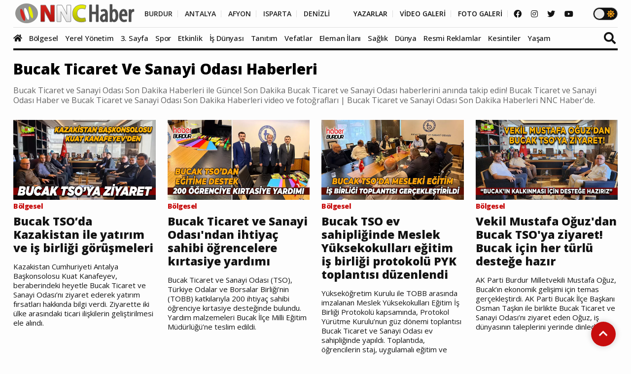

--- FILE ---
content_type: text/html; charset=UTF-8
request_url: https://www.nnchaber.com/haber/bucak-ticaret-ve-sanayi-odasi
body_size: 11819
content:
<!DOCTYPE html>
<html lang="tr" >
<head>
    <meta charset="UTF-8">
    <title>Bucak Ticaret ve Sanayi Odası Haber ve Bucak Ticaret ve Sanayi Odası son dakika güncel haberleri ile Bucak Ticaret ve Sanayi Odası Son Dakika video ve fotoğraf NNC Haberde | Bucak Ticaret ve Sanayi Odası Haberleri</title>
    <meta name="description" content="Bucak Ticaret ve Sanayi Odası Son Dakika Haberleri ile Güncel Son Dakika Bucak Ticaret ve Sanayi Odası haberlerini anında takip edin! Bucak Ticaret ve Sanayi Odası Haber ve Bucak Ticaret ve Sanayi Odası Son Dakika Haberleri video ve fotoğrafları | Bucak Ticaret ve Sanayi Odası Son Dakika Haberleri NNC Haber'de."/>
    <meta name="keywords" content="Bucak Ticaret ve Sanayi Odası Son Dakika Haberleri ile Güncel Son Dakika Bucak Ticaret ve Sanayi Odası haberlerini anında takip edin! Bucak Ticaret ve Sanayi Odası Haber ve Bucak Ticaret ve Sanayi Odası Son Dakika Haberleri video ve fotoğrafları | Bucak Ticaret ve Sanayi Odası Son Dakika Haberleri NNC Haber'de."/>
    <link rel="canonical" href="https://www.nnchaber.com/haber/bucak-ticaret-ve-sanayi-odasi"/>
    <meta property="og:title" content="Bucak Ticaret ve Sanayi Odası Haber ve Bucak Ticaret ve Sanayi Odası son dakika güncel haberleri ile Bucak Ticaret ve Sanayi Odası Son Dakika video ve fotoğraf NNC Haberde | Bucak Ticaret ve Sanayi Odası Haberleri" />
    <meta property="og:description" content="Bucak Ticaret ve Sanayi Odası Son Dakika Haberleri ile Güncel Son Dakika Bucak Ticaret ve Sanayi Odası haberlerini anında takip edin! Bucak Ticaret ve Sanayi Odası Haber ve Bucak Ticaret ve Sanayi Odası Son Dakika Haberleri video ve fotoğrafları | Bucak Ticaret ve Sanayi Odası Son Dakika Haberleri NNC Haber'de."/>
    <meta property="og:url" content="https://www.nnchaber.com/haber/bucak-ticaret-ve-sanayi-odasi"/>
    <meta property="og:image" content="https://www.nnchaber.com/assets/img/logo.png"/>
    <meta property="og:site_name" content="NNCHaber.com"/>
    <meta property="og:locale" content="tr_TR" />
        <meta http-equiv="X-UA-Compatible" content="IE=edge">
    <meta name="viewport" content="width=device-width, initial-scale=1, maximum-scale=10, shrink-to-fit=no">
    <meta http-equiv="x-dns-prefetch-control" content="on">
    <link rel="dns-prefetch" href="//cdn.habernnc.com/">
    <link rel="dns-prefetch" href="//cdn.onesignal.com/">
    <link rel="dns-prefetch" href="//www.googletagmanager.com/">
    <link rel="dns-prefetch" href="//www.googletagservices.com/">
        <link rel="dns-prefetch" href="//fonts.googleapis.com/">
        <link rel="dns-prefetch" href="//google-analytics.com/">
    <link rel="dns-prefetch" href="//www.google-analytics.com/">
    <link rel="dns-prefetch" href="//ssl.google-analytics.com/">
        <meta name="google-site-verification" content="n5w6-Rtvuxt2vZN7fQ7Be92poECD82kwvQFv75ngFJY"/>    <meta name="yandex-verification" content="e51fd77cf7ab7494" />    <link rel="icon" href="/assets/img/favicon.png" type="image/x-icon">
    <link rel="shortcut icon" type="image/x-icon" href="/assets/img/favicon.png">
    <link rel="stylesheet" href="/assets/css/bootstrap.min.css">
    <link rel="stylesheet" href="/assets/css/owl.carousel.min.css">
    <link rel="stylesheet" href="/assets/css/slicknav.css">
    <link rel="stylesheet" href="/assets/css/animate.min.css">
    <link rel="stylesheet" href="/assets/css/magnific-popup.css">
    <link rel="stylesheet" href="/assets/css/fontawesome-all.min.css">
    <link rel="stylesheet" href="/assets/css/slick.css">
    <link rel="stylesheet" href="/assets/css/nice-select.css">
    <link rel="stylesheet" href="/assets/js/swipebox/css/swipebox.min.css">
    <link rel="preconnect" href="https://fonts.googleapis.com">
    <link rel="preconnect" href="https://fonts.gstatic.com" crossorigin>
    <link rel="stylesheet" href="https://fonts.googleapis.com/css2?family=Open+Sans:ital,wght@0,300;0,400;0,500;0,600;0,800;1,300;1,400;1,500;1,600;1,700;1,800&display=swap" />
    <link rel="stylesheet" href="https://fonts.googleapis.com/css2?family=Roboto+Condensed:wght@400;700&family=Roboto:ital,wght@0,100;0,300;0,400;0,500;0,700;0,900;1,400&display=swap" />
    <link rel="stylesheet" href="/assets/css/style.min.css?ver=1759489216" id="style">
        <link rel="preload" href="/assets/fonts/fa-brands-400.woff2" as="font" type="font/woff2" crossorigin>
    <link rel="preload" href="/assets/fonts/fa-solid-900.woff2" as="font" type="font/woff2" crossorigin>
    <link rel="preload" as="script" href="/assets/js/jquery-3.5.0.min.js">
        <link rel="preload" as="script" href="/assets/js/jquery.slicknav.min.js">
    <link rel="preload" as="script" href="/assets/js/carousel/owl.carousel.min.js">
        <script src="/assets/js/jquery-3.5.0.min.js"></script>
    <script src="/assets/js/jquery.cookie.js"></script>
    <script src="/assets/js/vendor/modernizr-3.5.0.min.js"></script>
    <script src="/assets/js/carousel/owl.carousel.min.js"></script>
        <script src="/assets/js/jquery.slicknav.min.js"></script>
    
        <!-- HTML5 shim and Respond.js for IE8 support of HTML5 elements and media queries -->
    <!--[if lt IE 9]>
    <script src="https://oss.maxcdn.com/html5shiv/3.7.2/html5shiv.min.js"></script>
    <script src="https://oss.maxcdn.com/respond/1.4.2/respond.min.js"></script>
    <![endif]-->
    <script src="https://cdn.onesignal.com/sdks/OneSignalSDK.js" async=""></script>
    <script>
      window.OneSignal = window.OneSignal || [];
      OneSignal.push(function() {
        OneSignal.init({
          appId: "9cc141f3-96f8-4c12-b0d2-86d1cf250464",
        });
      });
    </script>
        <!-- Google tag (gtag.js) -->
<script async src="https://www.googletagmanager.com/gtag/js?id=G-C01GBYWNLN"></script>
<script>
  window.dataLayer = window.dataLayer || [];
  function gtag(){dataLayer.push(arguments);}
  gtag('js', new Date());

  gtag('config', 'G-C01GBYWNLN');
</script>

<!-- Clarity tracking code for https://www.nnchaber.com/ --><script>    (function(c,l,a,r,i,t,y){        c[a]=c[a]||function(){(c[a].q=c[a].q||[]).push(arguments)};        t=l.createElement(r);t.async=1;t.src="https://www.clarity.ms/tag/"+i+"?ref=bwt";        y=l.getElementsByTagName(r)[0];y.parentNode.insertBefore(t,y);    })(window, document, "clarity", "script", "pxkhrgqa3v");</script>

<!-- Yandex.Metrika counter -->
<script type="text/javascript" >
   (function(m,e,t,r,i,k,a){m[i]=m[i]||function(){(m[i].a=m[i].a||[]).push(arguments)};
   m[i].l=1*new Date();
   for (var j = 0; j < document.scripts.length; j++) {if (document.scripts[j].src === r) { return; }}
   k=e.createElement(t),a=e.getElementsByTagName(t)[0],k.async=1,k.src=r,a.parentNode.insertBefore(k,a)})
   (window, document, "script", "https://mc.yandex.ru/metrika/tag.js", "ym");

   ym(99612390, "init", {
        clickmap:true,
        trackLinks:true,
        accurateTrackBounce:true,
        webvisor:true,
        ecommerce:"takip"
   });
</script>
<noscript><div><img src="https://mc.yandex.ru/watch/99612390" style="position:absolute; left:-9999px;" alt="" /></div></noscript>
<!-- /Yandex.Metrika counter -->    <script src="/assets/js/ls.unveilhooks.min.js" async=""></script>
    <script src="/assets/js/lazysizes.min.js" async=""></script>

</head>
<body>
    <script>if($.cookie("darkmode")){$("body").addClass("dark");}</script>
    <a name="top"></a>
    <header>
        <div class="header-area" style="max-height:102px;min-height:55px;">
            <div class="main-header ">
                            <div class="header-top ">
                    <div class="container-fluid">
                        <div class="row">
                            <div class="col-xl-12">
                                <div class="d-flex justify-content-lg-between align-items-center justify-content-sm-end">
                                    <div class="header-info-mid">
                                        <div class="logo">
                                            <a href="/"><img src="/assets/img/logo.png" alt="NNCHaber.com" loading="lazy" class="lazyload"></a>
                                        </div>
                                    </div>
                                    <div class="header-info-right d-flex align-items-center">
                                        <ul>
                                            <li>
                                                                                        <a href="/burdur-haberleri" class="header-btn header-sec" title="Burdur Haberleri">BURDUR</a>
                                                <a href="/antalya-haberleri" class="header-btn header-sec" title="Antalya Haberleri">ANTALYA</a>
                                                <a href="/afyonkarahisar-haberleri" class="header-btn header-sec" title="Afyonkarahisar Haberleri">AFYON</a>
                                                <a href="/isparta-haberleri" class="header-btn header-sec" title="Isparta Haberleri">ISPARTA</a>
                                                <a href="/denizli-haberleri" class="header-btn header-sec header-il-last" title="Denizli Haberleri">DENİZLİ</a> &nbsp; &nbsp; &nbsp;
                                                                                            <a href="/yazarlar" class="header-btn">YAZARLAR</a>
                                                <a href="/videolar" class="header-btn">VİDEO GALERİ</a>
                                                <a href="/galeri" class="header-btn">FOTO GALERİ</a>
                                            </li>
                                        </ul>
                                        <div class="header-social">
                                            <a href="https://www.facebook.com/nncmedya1" target="_blank" title="NNCHaber.com Facebook Sayfası"><i class="fab fa-facebook"></i></a>                                            <a href="https://www.instagram.com/nncmedya/" target="_blank" title="NNCHaber.com Instagram Sayfası"><i class="fab fa-instagram"></i></a>                                            <a href="https://twitter.com/nncmedya" target="_blank" title="NNCHaber.com Twitter Sayfası"><i class="fab fa-twitter"></i></a>                                            <a href="https://www.youtube.com/channel/UCTxDjjmCVpVVlsL0Dm0VYHQ" target="_blank" title="NNCHaber.com YouTube Kanalı"><i class="fab fa-youtube"></i></a>                                        </div>
                                                                            <div class="theme_mod">
                                            <input type="checkbox" class="modcheck" id="modcheck" aria-label="Tema Modu">
                                            <label for="modcheck" class="modcheck-label">
                                                <i class="fas fa-moon"></i>
                                                <i class="fas fa-sun"></i>
                                                <span class="ball"></span>
                                            </label>
                                        </div>
                                                                            </div>
                                </div>
                            </div>
                        </div>
                    </div>
                </div>
                <div class="header-bottom  header-sticky">
                    <div class="container-fluid">
                        <div class="row align-items-center">
                            <div class="col-xl-12">
                                <div class="bottom-wrap d-flex justify-content-between align-items-center">
                                                                    <div class="logo2">
                                        <a href="/"><img src="/assets/img/logo.png" alt="NNCHaber.com" loading="lazy" class="lazyload"></a>
                                    </div>
                                    <div class="main-menu d-none d-lg-block">
                                        <nav>                                                
                                            <ul id="navigation">
                                                <li class="stickylogo"><img src="/assets/img/logo_sticky.png" alt="NNC SON DAKİKA - Burdur Haber - Bucak Haber" onclick="window.open('/','_self');" loading="lazy" class="lazyload"></li>
                                                <li class="homeicon"><a href="/" title="Anasayfa"><i class="fas fa-home"></i></a></li>
                                                
                                    
                                                <li>
                                                    <a href="/bolgesel" title="Bölgesel"><img src="https://cdn.habernnc.com/icon/yerel.png" alt="Bölgesel Haberleri" loading="lazy" class="lazyload" id="ic_bolgesel">Bölgesel</a>
                                                </li>
                                                <li>
                                                    <a href="/yerel-yonetim" title="Yerel Yönetim"><img src="https://cdn.habernnc.com/icon/yerel-yonetim.png" alt="Yerel Yönetim Haberleri" loading="lazy" class="lazyload" id="ic_yerel-yonetim">Yerel Yönetim</a>
                                                </li>
                                                <li>
                                                    <a href="/3-sayfa" title="3. Sayfa"><img src="https://cdn.habernnc.com/icon/3-sayfa.png" alt="3. Sayfa Haberleri" loading="lazy" class="lazyload" id="ic_3-sayfa">3. Sayfa</a>
                                                </li>
                                                <li>
                                                    <a href="/spor" title="Spor"><img src="https://cdn.habernnc.com/icon/spor.png" alt="Spor Haberleri" loading="lazy" class="lazyload" id="ic_spor">Spor</a>
                                                </li>
                                                <li>
                                                    <a href="/etkinlik" title="Etkinlik"><img src="https://cdn.habernnc.com/icon/etkinlik.png" alt="Etkinlik Haberleri" loading="lazy" class="lazyload" id="ic_etkinlik">Etkinlik</a>
                                                </li>
                                                <li>
                                                    <a href="/is-dunyasi" title="İş Dünyası"><img src="https://cdn.habernnc.com/icon/isdunyasi.png" alt="İş Dünyası Haberleri" loading="lazy" class="lazyload" id="ic_is-dunyasi">İş Dünyası</a>
                                                </li>
                                                <li>
                                                    <a href="/tanitim" title="Tanıtım"><img src="https://cdn.habernnc.com/icon/tanitim.png" alt="Tanıtım Haberleri" loading="lazy" class="lazyload" id="ic_tanitim">Tanıtım</a>
                                                </li>
                                                <li>
                                                    <a href="/vefatlar" title="Vefatlar"><img src="https://cdn.habernnc.com/icon/vefatlar.png" alt="Vefatlar Haberleri" loading="lazy" class="lazyload" id="ic_vefatlar">Vefatlar</a>
                                                </li>
                                                <li>
                                                    <a href="/eleman-ilani" title="Eleman İlanı"><img src="https://cdn.habernnc.com/icon/eleman-ilani.png" alt="Eleman İlanı Haberleri" loading="lazy" class="lazyload" id="ic_eleman-ilani">Eleman İlanı</a>
                                                </li>
                                                <li>
                                                    <a href="/saglik" title="Sağlık"><img src="https://cdn.habernnc.com/icon/saglik.png" alt="Sağlık Haberleri" loading="lazy" class="lazyload" id="ic_saglik">Sağlık</a>
                                                </li>
                                                <li>
                                                    <a href="/dunya" title="Dünya"><img src="https://cdn.habernnc.com/icon/dunya.png" alt="Dünya Haberleri" loading="lazy" class="lazyload" id="ic_dunya">Dünya</a>
                                                </li>
                                                <li>
                                                    <a href="/resmi-reklamlar" title="Resmi Reklamlar"><img src="https://cdn.habernnc.com/icon/resmi-reklamlar.jpg" alt="Resmi Reklamlar Haberleri" loading="lazy" class="lazyload" id="ic_resmi-reklamlar">Resmi Reklamlar</a>
                                                </li>
                                                <li>
                                                    <a href="/kesintiler" title="Kesintiler"><img src="https://cdn.habernnc.com/icon/kesinti.png" alt="Kesintiler Haberleri" loading="lazy" class="lazyload" id="ic_kesintiler">Kesintiler</a>
                                                </li>
                                                <li>
                                                    <a href="/yasam" title="Yaşam"><img src="https://cdn.habernnc.com/icon/yasam.png" alt="Yaşam Haberleri" loading="lazy" class="lazyload" id="ic_yasam">Yaşam</a>
                                                </li>                                                <li class="gal"><a href="/yazarlar" title="Yazarlar"><img src="https://cdn.habernnc.com/icon/yazarlar.png" alt="Yazarlar" loading="lazy" class="lazyload" id="ic_yazarlar">Yazarlar</a></li>
                                                <li class="gal"><a href="/videolar" title="Video Galeri"><img src="https://cdn.habernnc.com/icon/video.png" alt="Video Galeri" loading="lazy" class="lazyload" id="ic_video">Video</a></li>
                                                <li class="gal"><a href="/galeri" title="Foto Galeri"><img src="https://cdn.habernnc.com/icon/fotogaleri.png" alt="Foto Galeri" loading="lazy" class="lazyload" id="ic_galeri">Foto Galeri</a></li>
                                                <li class="gal d-block d-sm-none"><a href="/nobetci-eczaneler" title="Nöbetçi Eczaneler"><img src="https://cdn.habernnc.com/icon/eczane.png" alt="Nöbetçi Eczane" loading="lazy" class="lazyload" id="ic_eczane">Nöbetçi Eczaneler</a></li>
                                                <li class="gal d-block d-sm-none"><a href="/namaz-vakitleri" title="Namaz Vakitleri"><img src="https://cdn.habernnc.com/icon/namaz.png" alt="Namaz Vakit" loading="lazy" class="lazyload" id="ic_namaz">Namaz Vakitleri</a></li>
                                                <li class="gal d-block d-sm-none"><a href="/hava-durumu" title="Hava Durumu"><img src="https://cdn.habernnc.com/icon/hava.png" alt="Hava Durum" loading="lazy" class="lazyload" id="ic_hava">Hava Durumu</a></li>
                                            </ul>
                                        </nav>
                                    </div>
                                                                    <div class="search-form d-none d-sm-block">
                                        <form  action="/arama" method="post">
                                            <i class="fas fa-search"></i>
                                            <input type="search" name="ara" class="form-control" placeholder="Haber Arama" title="Haber Arama">
                                        </form>
                                    </div>
                                                                    </div>
                            </div> 
                            <div class="col-xl-12">
                                <div class="mobile_menu d-block d-lg-none"></div>
                            </div>
                                                </div>
                    </div>
                </div>
            </div>
        </div>
    </header>
    <main>

    

            <section class="nnc-area mb-30 mt-20 border-bottom">
            <div class="container-fluid">
                <div class="row">
                            <div class="col-lg-12">
                                <div class="section-tittle section-tittle3 mb-30">
                                    <h1 style="color:#000000">Bucak Ticaret Ve Sanayi Odası Haberleri</h1>
                                    <h2>Bucak Ticaret ve Sanayi Odası Son Dakika Haberleri ile Güncel Son Dakika Bucak Ticaret ve Sanayi Odası haberlerini anında takip edin! Bucak Ticaret ve Sanayi Odası Haber ve Bucak Ticaret ve Sanayi Odası Son Dakika Haberleri video ve fotoğrafları | Bucak Ticaret ve Sanayi Odası Son Dakika Haberleri NNC Haber'de.</h2>
                                </div>
                            </div>
                        </div>
                <div class="row">
                
                    <div class="col-lg-3 col-md-6 col-sm-6">
                        <div class="nnc-post mb-40">
                            <div class="nnc-wrapper">
                                <div class="properties-img">
                                    <a href="/bucak-tso-da-kazakistan-ile-yatirim-ve-is-birligi-gorusmeleri" title="Bucak TSO’da Kazakistan ile yatırım ve iş birliği görüşmeleri"><img src="https://cdn.habernnc.com/2025_11/bucak-tso-da-kazakistan-ile-yatirim-ve-is-birligi-gorusmeleri-GslFR.webp" alt="Bucak TSO’da Kazakistan ile yatırım ve iş birliği görüşmeleri" class="lazyload" loading="lazy"></a>
                                </div>
                                <div class="properties-caption">
                                    <span>Bölgesel</span>
                                    <h3><a href="/bucak-tso-da-kazakistan-ile-yatirim-ve-is-birligi-gorusmeleri" title="Bucak TSO’da Kazakistan ile yatırım ve iş birliği görüşmeleri">Bucak TSO’da Kazakistan ile yatırım ve iş birliği görüşmeleri</a></h3>
                                    <p>Kazakistan Cumhuriyeti Antalya Başkonsolosu Kuat Kanafeyev, beraberindeki heyetle Bucak Ticaret ve Sanayi Odası’nı ziyaret ederek yatırım fırsatları hakkında bilgi verdi. Ziyarette iki ülke arasındaki ticari ilişkilerin geliştirilmesi ele alındı.
</p>
                                </div>
                            </div>
                        </div>
                    </div>
                    <div class="col-lg-3 col-md-6 col-sm-6">
                        <div class="nnc-post mb-40">
                            <div class="nnc-wrapper">
                                <div class="properties-img">
                                    <a href="/bucak-ticaret-ve-sanayi-odasi-ndan-ihtiyac-sahibi-ogrencelere-kirtasiye-yardimi" title="Bucak Ticaret ve Sanayi Odası&#039;ndan ihtiyaç sahibi öğrencelere kırtasiye yardımı"><img src="https://cdn.habernnc.com/2025_10/bucak-ticaret-ve-sanayi-odasi-ndan-ihtiyac-sahibi-ogrencelere-kirtasiye-yardimi-JvlE1.webp" alt="Bucak Ticaret ve Sanayi Odası&#039;ndan ihtiyaç sahibi öğrencelere kırtasiye yardımı" class="lazyload" loading="lazy"></a>
                                </div>
                                <div class="properties-caption">
                                    <span>Bölgesel</span>
                                    <h3><a href="/bucak-ticaret-ve-sanayi-odasi-ndan-ihtiyac-sahibi-ogrencelere-kirtasiye-yardimi" title="Bucak Ticaret ve Sanayi Odası&#039;ndan ihtiyaç sahibi öğrencelere kırtasiye yardımı">Bucak Ticaret ve Sanayi Odası'ndan ihtiyaç sahibi öğrencelere kırtasiye yardımı</a></h3>
                                    <p>Bucak Ticaret ve Sanayi Odası (TSO), Türkiye Odalar ve Borsalar Birliği’nin (TOBB) katkılarıyla 200 ihtiyaç sahibi öğrenciye kırtasiye desteğinde bulundu. Yardım malzemeleri Bucak İlçe Milli Eğitim Müdürlüğü’ne teslim edildi.</p>
                                </div>
                            </div>
                        </div>
                    </div>
                    <div class="col-lg-3 col-md-6 col-sm-6">
                        <div class="nnc-post mb-40">
                            <div class="nnc-wrapper">
                                <div class="properties-img">
                                    <a href="/bucak-tso-ev-sahipliginde-meslek-yuksekokullari-egitim-is-birligi-protokolu-pyk-toplantisi-duzenlendi" title="Bucak TSO ev sahipliğinde Meslek Yüksekokulları eğitim iş birliği protokolü PYK toplantısı düzenlendi"><img src="https://cdn.habernnc.com/2025_10/bucak-tso-ev-sahipliginde-meslek-yuksekokullari-egitim-is-birligi-protokolu-pyk-toplantisi-duzenlendi-5irCY.webp" alt="Bucak TSO ev sahipliğinde Meslek Yüksekokulları eğitim iş birliği protokolü PYK toplantısı düzenlendi" class="lazyload" loading="lazy"></a>
                                </div>
                                <div class="properties-caption">
                                    <span>Bölgesel</span>
                                    <h3><a href="/bucak-tso-ev-sahipliginde-meslek-yuksekokullari-egitim-is-birligi-protokolu-pyk-toplantisi-duzenlendi" title="Bucak TSO ev sahipliğinde Meslek Yüksekokulları eğitim iş birliği protokolü PYK toplantısı düzenlendi">Bucak TSO ev sahipliğinde Meslek Yüksekokulları eğitim iş birliği protokolü PYK toplantısı düzenlendi</a></h3>
                                    <p>Yükseköğretim Kurulu ile TOBB arasında imzalanan Meslek Yüksekokulları Eğitim İş Birliği Protokolü kapsamında, Protokol Yürütme Kurulu’nun güz dönemi toplantısı Bucak Ticaret ve Sanayi Odası ev sahipliğinde yapıldı. Toplantıda, öğrencilerin staj, uygulamalı eğitim ve sektörel uyum süreçleri ele alındı.
</p>
                                </div>
                            </div>
                        </div>
                    </div>
                    <div class="col-lg-3 col-md-6 col-sm-6">
                        <div class="nnc-post mb-40">
                            <div class="nnc-wrapper">
                                <div class="properties-img">
                                    <a href="/vekil-mustafa-oguz-dan-bucak-tso-ya-ziyaret-bucak-icin-her-turlu-destege-hazir" title="Vekil Mustafa Oğuz&#039;dan Bucak TSO&#039;ya ziyaret! Bucak için her türlü desteğe hazır"><img src="https://cdn.habernnc.com/2025_08/vekil-mustafa-oguz-dan-bucak-tso-ya-ziyaret-bucak-icin-her-turlu-destege-hazir-TEH65.jpg" alt="Vekil Mustafa Oğuz&#039;dan Bucak TSO&#039;ya ziyaret! Bucak için her türlü desteğe hazır" class="lazyload" loading="lazy"></a>
                                </div>
                                <div class="properties-caption">
                                    <span>Bölgesel</span>
                                    <h3><a href="/vekil-mustafa-oguz-dan-bucak-tso-ya-ziyaret-bucak-icin-her-turlu-destege-hazir" title="Vekil Mustafa Oğuz&#039;dan Bucak TSO&#039;ya ziyaret! Bucak için her türlü desteğe hazır">Vekil Mustafa Oğuz'dan Bucak TSO'ya ziyaret! Bucak için her türlü desteğe hazır</a></h3>
                                    <p>AK Parti Burdur Milletvekili Mustafa Oğuz, Bucak’ın ekonomik gelişimi için temas gerçekleştirdi. AK Parti Bucak İlçe Başkanı Osman Taşkın ile birlikte Bucak Ticaret ve Sanayi Odası’nı ziyaret eden Oğuz, iş dünyasının taleplerini yerinde dinledi. </p>
                                </div>
                            </div>
                        </div>
                    </div>
                    <div class="col-lg-3 col-md-6 col-sm-6">
                        <div class="nnc-post mb-40">
                            <div class="nnc-wrapper">
                                <div class="properties-img">
                                    <a href="/bucak-ticaret-ve-sanayi-odasi-ndan-burdur-il-emniyet-muduru-ne-ziyaret" title="Bucak Ticaret ve Sanayi Odası’ndan Burdur İl Emniyet Müdürü’ne ziyaret"><img src="https://cdn.habernnc.com/2024_11/bucak-ticaret-ve-sanayi-odasi-ndan-burdur-il-emniyet-muduru-ne-ziyaret-Bq7r3.jpg" alt="Bucak Ticaret ve Sanayi Odası’ndan Burdur İl Emniyet Müdürü’ne ziyaret" class="lazyload" loading="lazy"></a>
                                </div>
                                <div class="properties-caption">
                                    <span>Bölgesel</span>
                                    <h3><a href="/bucak-ticaret-ve-sanayi-odasi-ndan-burdur-il-emniyet-muduru-ne-ziyaret" title="Bucak Ticaret ve Sanayi Odası’ndan Burdur İl Emniyet Müdürü’ne ziyaret">Bucak Ticaret ve Sanayi Odası’ndan Burdur İl Emniyet Müdürü’ne ziyaret</a></h3>
                                    <p>Bucak Ticaret ve Sanayi Odası, yeni göreve başlayan Burdur İl Emniyet Müdürü Ahmet Kurt'a nezaket ziyaretinde bulundu. Başkan Meçikoğlu, Bucak TSO’nun güvenlik güçlerine destek verdiğini ifade etti.</p>
                                </div>
                            </div>
                        </div>
                    </div>
                    <div class="col-lg-3 col-md-6 col-sm-6">
                        <div class="nnc-post mb-40">
                            <div class="nnc-wrapper">
                                <div class="properties-img">
                                    <a href="/bucak-ticaret-ve-sanayi-odasi-yonetim-kurulu-toplantisi-gerceklesti" title="Bucak Ticaret ve Sanayi Odası Yönetim Kurulu toplantısı gerçekleşti"><img src="https://cdn.habernnc.com/2024_10/bucak-ticaret-ve-sanayi-odasi-yonetim-kurulu-toplantisi-gerceklesti-phJjP.jpg" alt="Bucak Ticaret ve Sanayi Odası Yönetim Kurulu toplantısı gerçekleşti" class="lazyload" loading="lazy"></a>
                                </div>
                                <div class="properties-caption">
                                    <span>Bölgesel</span>
                                    <h3><a href="/bucak-ticaret-ve-sanayi-odasi-yonetim-kurulu-toplantisi-gerceklesti" title="Bucak Ticaret ve Sanayi Odası Yönetim Kurulu toplantısı gerçekleşti">Bucak Ticaret ve Sanayi Odası Yönetim Kurulu toplantısı gerçekleşti</a></h3>
                                    <p>Bucak Ticaret ve Sanayi Odası, Yönetim Kurulu Başkanı Hasan Yalçın Meçikoğlu liderliğinde gerçekleşen toplantıda önemli konuları ele aldı. Ayrıntılar için tıklayın. </p>
                                </div>
                            </div>
                        </div>
                    </div>
                    <div class="col-lg-3 col-md-6 col-sm-6">
                        <div class="nnc-post mb-40">
                            <div class="nnc-wrapper">
                                <div class="properties-img">
                                    <a href="/bucak-ticaret-ve-sanayi-odasi-nin-egitim-yatiriminda-sona-gelindi" title="Bucak Ticaret ve Sanayi Odası&#039;nın Eğitim Yatırımında Sona Gelindi"><img src="https://cdn.habernnc.com/2024_10/bucak-ticaret-ve-sanayi-odasi-nin-egitim-yatiriminda-sona-gelindi-qoWkB.jpg" alt="Bucak Ticaret ve Sanayi Odası&#039;nın Eğitim Yatırımında Sona Gelindi" class="lazyload" loading="lazy"></a>
                                </div>
                                <div class="properties-caption">
                                    <span>Bölgesel</span>
                                    <h3><a href="/bucak-ticaret-ve-sanayi-odasi-nin-egitim-yatiriminda-sona-gelindi" title="Bucak Ticaret ve Sanayi Odası&#039;nın Eğitim Yatırımında Sona Gelindi">Bucak Ticaret ve Sanayi Odası'nın Eğitim Yatırımında Sona Gelindi</a></h3>
                                    <p>Bucak Ticaret ve Sanayi Odası Başkanı Hasan Yalçın Meçikoğlu, yapımı tamamlanmak üzere olan Burdur-Bucak TOBB Anaokulu'nun çalışmalarını yerinde inceledi.</p>
                                </div>
                            </div>
                        </div>
                    </div>
                    <div class="col-lg-3 col-md-6 col-sm-6">
                        <div class="nnc-post mb-40">
                            <div class="nnc-wrapper">
                                <div class="properties-img">
                                    <a href="/halk-bankasi-bucak-sube-muduru-mustafa-dasan-dan-bucak-tso-ya-ziyaret" title="Halk Bankası Bucak Şube Müdürü Mustafa Daşan’dan Bucak TSO’ya ziyaret"><img src="https://cdn.habernnc.com/2024_10/halk-bankasi-bucak-sube-muduru-mustafa-dasan-dan-bucak-tso-ya-ziyaret-wR31I.jpg" alt="Halk Bankası Bucak Şube Müdürü Mustafa Daşan’dan Bucak TSO’ya ziyaret" class="lazyload" loading="lazy"></a>
                                </div>
                                <div class="properties-caption">
                                    <span>Bölgesel</span>
                                    <h3><a href="/halk-bankasi-bucak-sube-muduru-mustafa-dasan-dan-bucak-tso-ya-ziyaret" title="Halk Bankası Bucak Şube Müdürü Mustafa Daşan’dan Bucak TSO’ya ziyaret">Halk Bankası Bucak Şube Müdürü Mustafa Daşan’dan Bucak TSO’ya ziyaret</a></h3>
                                    <p>Halk Bankası Bucak Şube Müdürü Mustafa Daşan, Kobi müşteri ilişkileri yetkilisi Zafer Gümüşay ile birlikte BTSO Başkanı Hasan Yalçın Meçikoğlu'nu makamında ziyaret etti.</p>
                                </div>
                            </div>
                        </div>
                    </div>
                    <div class="col-lg-3 col-md-6 col-sm-6">
                        <div class="nnc-post mb-40">
                            <div class="nnc-wrapper">
                                <div class="properties-img">
                                    <a href="/bucak-ticaret-ve-sanayi-odasi-yonetim-kurulu-toplantisi" title="Bucak Ticaret ve Sanayi Odası Yönetim Kurulu Toplantısı"><img src="https://cdn.habernnc.com/2024_10/bucak-ticaret-ve-sanayi-odasi-yonetim-kurulu-toplantisi-1QMfY.jpg" alt="Bucak Ticaret ve Sanayi Odası Yönetim Kurulu Toplantısı" class="lazyload" loading="lazy"></a>
                                </div>
                                <div class="properties-caption">
                                    <span>Bölgesel</span>
                                    <h3><a href="/bucak-ticaret-ve-sanayi-odasi-yonetim-kurulu-toplantisi" title="Bucak Ticaret ve Sanayi Odası Yönetim Kurulu Toplantısı">Bucak Ticaret ve Sanayi Odası Yönetim Kurulu Toplantısı</a></h3>
                                    <p>Bucak Ticaret ve Sanayi Odası, Başkan Hasan Yalçın Meçikoğlu başkanlığında yönetim kurulu toplantısını gerçekleştirdi. Toplantıya başkan yardımcıları ve OSB müdürü katıldı.</p>
                                </div>
                            </div>
                        </div>
                    </div>
                    <div class="col-lg-3 col-md-6 col-sm-6">
                        <div class="nnc-post mb-40">
                            <div class="nnc-wrapper">
                                <div class="properties-img">
                                    <a href="/mustafa-ersoy-dan-baskan-mecikoglu-na-veda-ziyareti" title="Mustafa Ersoy&#039;dan Başkan Meçikoğlu&#039;na Veda Ziyareti"><img src="https://cdn.habernnc.com/2024_10/mustafa-ersoy-dan-baskan-mecikoglu-na-veda-ziyareti-J5FXY.jpg" alt="Mustafa Ersoy&#039;dan Başkan Meçikoğlu&#039;na Veda Ziyareti" class="lazyload" loading="lazy"></a>
                                </div>
                                <div class="properties-caption">
                                    <span>Bölgesel</span>
                                    <h3><a href="/mustafa-ersoy-dan-baskan-mecikoglu-na-veda-ziyareti" title="Mustafa Ersoy&#039;dan Başkan Meçikoğlu&#039;na Veda Ziyareti">Mustafa Ersoy'dan Başkan Meçikoğlu'na Veda Ziyareti</a></h3>
                                    <p>Bucak Orman İşletme Müdürü Mustafa Ersoy, Burdur Orman İşletme Müdürlüğü'ne atanması dolayısıyla Başkan Hasan Yalçın Meçikoğlu'na veda ziyaretinde bulundu.</p>
                                </div>
                            </div>
                        </div>
                    </div>
                    <div class="col-lg-3 col-md-6 col-sm-6">
                        <div class="nnc-post mb-40">
                            <div class="nnc-wrapper">
                                <div class="properties-img">
                                    <a href="/bucak-ta-mahalle-muhtarlarindan-baskan-mecikoglu-na-ziyaret" title="Bucak&#039;ta mahalle muhtarlarından Başkan Meçikoğlu&#039;na ziyaret"><img src="https://cdn.habernnc.com/2024_07/bucak-ta-mahalle-muhtarlarindan-baskan-mecikoglu-na-ziyaret-FQqOk.jpg" alt="Bucak&#039;ta mahalle muhtarlarından Başkan Meçikoğlu&#039;na ziyaret" class="lazyload" loading="lazy"></a>
                                </div>
                                <div class="properties-caption">
                                    <span>Bölgesel</span>
                                    <h3><a href="/bucak-ta-mahalle-muhtarlarindan-baskan-mecikoglu-na-ziyaret" title="Bucak&#039;ta mahalle muhtarlarından Başkan Meçikoğlu&#039;na ziyaret">Bucak'ta mahalle muhtarlarından Başkan Meçikoğlu'na ziyaret</a></h3>
                                    <p>Burdur'un Bucak ilçesinde görev yapan muhtarlar, Bucak Ticaret ve Sanayi Odası Yönetim Kurulu Başkanı Hasan Yalçın Meçikoğlu'nu ziyaret ederek ilçe ile ilgili görüş ve önerilerini paylaştı.</p>
                                </div>
                            </div>
                        </div>
                    </div>
                    <div class="col-lg-3 col-md-6 col-sm-6">
                        <div class="nnc-post mb-40">
                            <div class="nnc-wrapper">
                                <div class="properties-img">
                                    <a href="/burdur-valisi-oksuz-den-bucak-ta-temaslar" title="Burdur Valisi Öksüz&#039;den Bucak&#039;ta temaslar"><img src="https://cdn.habernnc.com/2023_11/burdur-valisi-oksuz-den-bucak-ta-temaslar-Be0Ji.jpg" alt="Burdur Valisi Öksüz&#039;den Bucak&#039;ta temaslar" class="lazyload" loading="lazy"></a>
                                </div>
                                <div class="properties-caption">
                                    <span>Bölgesel</span>
                                    <h3><a href="/burdur-valisi-oksuz-den-bucak-ta-temaslar" title="Burdur Valisi Öksüz&#039;den Bucak&#039;ta temaslar">Burdur Valisi Öksüz'den Bucak'ta temaslar</a></h3>
                                    <p>Burdur Valisi Türker Öksüz, bir dizi incelemelerde bulunmak üzere ziyaret gerçekleştirdiği Bucak İlçesinde, Kaymakamlık, Belediye Başkanlığı ve Ticaret ve Sanayi Odası'nı ziyaret etti.</p>
                                </div>
                            </div>
                        </div>
                    </div>
                    <div class="col-lg-3 col-md-6 col-sm-6">
                        <div class="nnc-post mb-40">
                            <div class="nnc-wrapper">
                                <div class="properties-img">
                                    <a href="/bucak-ta-universite-is-dunyasi-isbirligi-protokolu-imzalandi" title="Bucak&#039;ta üniversite-iş dünyası işbirliği protokolü imzalandı"><img src="https://cdn.habernnc.com/2023_11/bucak-ta-universite-is-dunyasi-isbirligi-protokolu-imzalandi-opUJw.jpg" alt="Bucak&#039;ta üniversite-iş dünyası işbirliği protokolü imzalandı" class="lazyload" loading="lazy"></a>
                                </div>
                                <div class="properties-caption">
                                    <span>Bölgesel</span>
                                    <h3><a href="/bucak-ta-universite-is-dunyasi-isbirligi-protokolu-imzalandi" title="Bucak&#039;ta üniversite-iş dünyası işbirliği protokolü imzalandı">Bucak'ta üniversite-iş dünyası işbirliği protokolü imzalandı</a></h3>
                                    <p>Bucak Ticaret ve Sanayi Odası ile Burdur Mehmet Akif Ersoy Üniversitesi arasında imzalanan protokol ile lisans ve lisansüstü öğrencilerin eğitim öğretim faaliyetlerine ilişkin işbirliği usul ve esasları belirlendi.</p>
                                </div>
                            </div>
                        </div>
                    </div>
                    <div class="col-lg-3 col-md-6 col-sm-6">
                        <div class="nnc-post mb-40">
                            <div class="nnc-wrapper">
                                <div class="properties-img">
                                    <a href="/bucakli-genc-tekerlekli-sandalye-basketbolcusundan-baskan-mecikoglu-na-ziyaret" title="Bucaklı genç tekerlekli sandalye basketbolcusundan Başkan Meçikoğlu&#039;na ziyaret"><img src="https://cdn.habernnc.com/2023_11/bucakli-genc-tekerlekli-sandalye-basketbolcusundan-baskan-mecikoglu-na-ziyaret-RbjBP.jpg" alt="Bucaklı genç tekerlekli sandalye basketbolcusundan Başkan Meçikoğlu&#039;na ziyaret" class="lazyload" loading="lazy"></a>
                                </div>
                                <div class="properties-caption">
                                    <span>Bölgesel</span>
                                    <h3><a href="/bucakli-genc-tekerlekli-sandalye-basketbolcusundan-baskan-mecikoglu-na-ziyaret" title="Bucaklı genç tekerlekli sandalye basketbolcusundan Başkan Meçikoğlu&#039;na ziyaret">Bucaklı genç tekerlekli sandalye basketbolcusundan Başkan Meçikoğlu'na ziyaret</a></h3>
                                    <p>Burdur'un Bucak ilçesinin Çobanpınarı Köyü gençlerinden Antalya Büyükşehir Belediyesi ASAT Spor Tekerlekli Sandalye Basketbol Takımı Oyuncusu Yaşar Ay ve kuzeni Seyit Ay, Bucak Ticaret ve Sanayi Odası Yönetim Kurulu Başkanı Hasan Yalçın Meçikoğlu'nu makamında ziyaret etti.</p>
                                </div>
                            </div>
                        </div>
                    </div>
                    <div class="col-lg-3 col-md-6 col-sm-6">
                        <div class="nnc-post mb-40">
                            <div class="nnc-wrapper">
                                <div class="properties-img">
                                    <a href="/baskan-mecikoglu-yorex-fuarinda-anadolu-nun-mirasina-sahip-cikiyor" title="Başkan Meçikoğlu, YÖREX Fuarında Anadolu&#039;nun mirasına sahip çıkıyor"><img src="https://cdn.habernnc.com/2023_11/baskan-mecikoglu-yorex-fuarinda-anadolu-nun-mirasina-sahip-cikiyor-qXHtD.jpg" alt="Başkan Meçikoğlu, YÖREX Fuarında Anadolu&#039;nun mirasına sahip çıkıyor" class="lazyload" loading="lazy"></a>
                                </div>
                                <div class="properties-caption">
                                    <span>Bölgesel</span>
                                    <h3><a href="/baskan-mecikoglu-yorex-fuarinda-anadolu-nun-mirasina-sahip-cikiyor" title="Başkan Meçikoğlu, YÖREX Fuarında Anadolu&#039;nun mirasına sahip çıkıyor">Başkan Meçikoğlu, YÖREX Fuarında Anadolu'nun mirasına sahip çıkıyor</a></h3>
                                    <p>Bucak Ticaret ve Sanayi Odası Başkanı Hasan Yalçın Meçikoğlu, YÖREX Yöresel Ürünler Fuarı'nın açılışına katıldı. Meçikoğlu, stantları ziyaret ederek katılımcılarla sohbet etti ve ürünler hakkında bilgi aldı.</p>
                                </div>
                            </div>
                        </div>
                    </div>
                    <div class="col-lg-3 col-md-6 col-sm-6">
                        <div class="nnc-post mb-40">
                            <div class="nnc-wrapper">
                                <div class="properties-img">
                                    <a href="/bucak-ticaret-ve-sanayi-odasi-2-taksit-aidat-odemeleri-sona-eriyor" title="Bucak Ticaret ve Sanayi Odası 2. taksit aidat ödemeleri sona eriyor"><img src="https://cdn.habernnc.com/2023_10/bucak-ticaret-ve-sanayi-odasi-2-taksit-aidat-odemeleri-sona-eriyor-Khet6.jpg" alt="Bucak Ticaret ve Sanayi Odası 2. taksit aidat ödemeleri sona eriyor" class="lazyload" loading="lazy"></a>
                                </div>
                                <div class="properties-caption">
                                    <span>Bölgesel</span>
                                    <h3><a href="/bucak-ticaret-ve-sanayi-odasi-2-taksit-aidat-odemeleri-sona-eriyor" title="Bucak Ticaret ve Sanayi Odası 2. taksit aidat ödemeleri sona eriyor">Bucak Ticaret ve Sanayi Odası 2. taksit aidat ödemeleri sona eriyor</a></h3>
                                    <p>Bucak Ticaret ve Sanayi Odası, 2023 yılı 2. taksit aidat ödemelerinin 31 Ekim 2023 Salı günü sona ereceğini duyurdu. Üyeler, ödemelerini online olarak veya oda veznesinden nakit, kredi kartı ile yapabilirler.</p>
                                </div>
                            </div>
                        </div>
                    </div>
                    <div class="col-lg-3 col-md-6 col-sm-6">
                        <div class="nnc-post mb-40">
                            <div class="nnc-wrapper">
                                <div class="properties-img">
                                    <a href="/bucak-stk-baskanlari-universitelerle-isbirligini-guclendirdi" title="Bucak STK Başkanları, üniversitelerle işbirliğini güçlendirdi"><img src="https://cdn.habernnc.com/2023_09/bucak-stk-baskanlari-universitelerle-isbirligini-guclendirdi-SMhUG.jpg" alt="Bucak STK Başkanları, üniversitelerle işbirliğini güçlendirdi" class="lazyload" loading="lazy"></a>
                                </div>
                                <div class="properties-caption">
                                    <span>Bölgesel</span>
                                    <h3><a href="/bucak-stk-baskanlari-universitelerle-isbirligini-guclendirdi" title="Bucak STK Başkanları, üniversitelerle işbirliğini güçlendirdi">Bucak STK Başkanları, üniversitelerle işbirliğini güçlendirdi</a></h3>
                                    <p>Burdur'un Bucak ilçesinde STK başkanları, üniversiteleri ziyaret ederek, işbirliğini güçlendirdiler. İşte detaylar...</p>
                                </div>
                            </div>
                        </div>
                    </div>
                    <div class="col-lg-3 col-md-6 col-sm-6">
                        <div class="nnc-post mb-40">
                            <div class="nnc-wrapper">
                                <div class="properties-img">
                                    <a href="/bucak-ve-burdur-ticaret-odalari-baskanlari-ahilik-haftasi-kutlama-programina-katildi" title="Bucak ve Burdur Ticaret Odaları Başkanları Ahilik Haftası Kutlama Programına Katıldı"><img src="https://cdn.habernnc.com/2023_09/bucak-ve-burdur-ticaret-odalari-baskanlari-ahilik-haftasi-kutlama-programina-katildi-vOJwW.jpg" alt="Bucak ve Burdur Ticaret Odaları Başkanları Ahilik Haftası Kutlama Programına Katıldı" class="lazyload" loading="lazy"></a>
                                </div>
                                <div class="properties-caption">
                                    <span>Bölgesel</span>
                                    <h3><a href="/bucak-ve-burdur-ticaret-odalari-baskanlari-ahilik-haftasi-kutlama-programina-katildi" title="Bucak ve Burdur Ticaret Odaları Başkanları Ahilik Haftası Kutlama Programına Katıldı">Bucak ve Burdur Ticaret Odaları Başkanları Ahilik Haftası Kutlama Programına Katıldı</a></h3>
                                    <p>Bucak Ticaret ve Sanayi Odası Yönetim Kurulu Başkanı Hasan Yalçın Meçikoğlu ve Burdur Ticaret ve Sanayi Odası Yönetim Kurulu Başkanı Yusuf Keyik, Burdur Ticaret İl Müdürlüğü ve Esnaf ve Sanatkarlar Odaları Birliği koordinesinde düzenlenen Ahilik Haftası Kutlama Programına katıldı.</p>
                                </div>
                            </div>
                        </div>
                    </div>
                    <div class="col-lg-3 col-md-6 col-sm-6">
                        <div class="nnc-post mb-40">
                            <div class="nnc-wrapper">
                                <div class="properties-img">
                                    <a href="/gokyuzu-ozel-bucak-koleji-bucak-ticaret-ve-sanayi-odasi-ni-ziyaret-etti" title="Gökyüzü Özel Bucak Koleji, Bucak Ticaret ve Sanayi Odası&#039;nı ziyaret etti"><img src="https://cdn.habernnc.com/2023_09/gokyuzu-ozel-bucak-koleji-bucak-ticaret-ve-sanayi-odasi-ni-ziyaret-etti-mI6il.jpg" alt="Gökyüzü Özel Bucak Koleji, Bucak Ticaret ve Sanayi Odası&#039;nı ziyaret etti" class="lazyload" loading="lazy"></a>
                                </div>
                                <div class="properties-caption">
                                    <span>Bölgesel</span>
                                    <h3><a href="/gokyuzu-ozel-bucak-koleji-bucak-ticaret-ve-sanayi-odasi-ni-ziyaret-etti" title="Gökyüzü Özel Bucak Koleji, Bucak Ticaret ve Sanayi Odası&#039;nı ziyaret etti">Gökyüzü Özel Bucak Koleji, Bucak Ticaret ve Sanayi Odası'nı ziyaret etti</a></h3>
                                    <p>Gökyüzü Özel Bucak Koleji Kurucu Müdürü Yusuf Bütün, İlköğretim Müdürü Havva Oflas ve Lise Müdürü Hüsamettin Tatlısöz ile birlikte, Bucak Ticaret ve Sanayi Odası Yönetim Kurulu Başkanı Hasan Yalçın Meçikoğlu'nu ziyaret etti.</p>
                                </div>
                            </div>
                        </div>
                    </div>
                    <div class="col-lg-3 col-md-6 col-sm-6">
                        <div class="nnc-post mb-40">
                            <div class="nnc-wrapper">
                                <div class="properties-img">
                                    <a href="/bucak-ta-firinlara-yonelik-hijyen-egitimi" title="Bucak&#039;ta fırınlara yönelik hijyen eğitimi"><img src="https://cdn.habernnc.com/2023_08/bucak-ta-firinlara-yonelik-hijyen-egitimi-8fGSA.jpg" alt="Bucak&#039;ta fırınlara yönelik hijyen eğitimi" class="lazyload" loading="lazy"></a>
                                </div>
                                <div class="properties-caption">
                                    <span>Bölgesel</span>
                                    <h3><a href="/bucak-ta-firinlara-yonelik-hijyen-egitimi" title="Bucak&#039;ta fırınlara yönelik hijyen eğitimi">Bucak'ta fırınlara yönelik hijyen eğitimi</a></h3>
                                    <p>Burdur'un Bucak ilçesinde ekmek üretim, dağıtım ve satış sektöründe çalışan personel için 'Hijyen Eğitimi' kursu düzenliyor.</p>
                                </div>
                            </div>
                        </div>
                    </div>
                    <div class="col-lg-3 col-md-6 col-sm-6">
                        <div class="nnc-post mb-40">
                            <div class="nnc-wrapper">
                                <div class="properties-img">
                                    <a href="/tse-yetkililerinden-bucak-tso-ya-ziyaret" title="TSE Yetkililerinden Bucak TSO&#039;ya ziyaret"><img src="https://cdn.habernnc.com/2023_08/tse-yetkililerinden-bucak-tso-ya-ziyaret-3hslP.jpg" alt="TSE Yetkililerinden Bucak TSO&#039;ya ziyaret" class="lazyload" loading="lazy"></a>
                                </div>
                                <div class="properties-caption">
                                    <span>Bölgesel</span>
                                    <h3><a href="/tse-yetkililerinden-bucak-tso-ya-ziyaret" title="TSE Yetkililerinden Bucak TSO&#039;ya ziyaret">TSE Yetkililerinden Bucak TSO'ya ziyaret</a></h3>
                                    <p>TSE Akdeniz Bölge Koordinatörü ve TSE Burdur İl Müdürü, Bucak TSO Başkanı Hasan Yalçın Meçikoğlu'nu ziyaret etti.</p>
                                </div>
                            </div>
                        </div>
                    </div>
                    <div class="col-lg-3 col-md-6 col-sm-6">
                        <div class="nnc-post mb-40">
                            <div class="nnc-wrapper">
                                <div class="properties-img">
                                    <a href="/bucak-tso-tobb-turkiye-ekonomi-surasi-na-katildi" title="Bucak TSO TOBB Türkiye Ekonomi Şurası&#039;na katıldı"><img src="https://cdn.habernnc.com/2023_08/bucak-tso-tobb-turkiye-ekonomi-surasi-na-katildi-1cGap.jpg" alt="Bucak TSO TOBB Türkiye Ekonomi Şurası&#039;na katıldı" class="lazyload" loading="lazy"></a>
                                </div>
                                <div class="properties-caption">
                                    <span>İş Dünyası</span>
                                    <h3><a href="/bucak-tso-tobb-turkiye-ekonomi-surasi-na-katildi" title="Bucak TSO TOBB Türkiye Ekonomi Şurası&#039;na katıldı">Bucak TSO TOBB Türkiye Ekonomi Şurası'na katıldı</a></h3>
                                    <p>Bucak Ticaret ve Sanayi Odası Başkanı Hasan Yalçın Meçikoğlu, TOBB Türkiye Ekonomi Şurası'na katıldı. Etkinlikte Bucak bölgesinin sorunları dile getirildi.</p>
                                </div>
                            </div>
                        </div>
                    </div>
                    <div class="col-lg-3 col-md-6 col-sm-6">
                        <div class="nnc-post mb-40">
                            <div class="nnc-wrapper">
                                <div class="properties-img">
                                    <a href="/vali-arslantas-tan-bucak-tso-ya-veda-ziyareti" title="Vali Arslantaş&#039;tan Bucak TSO&#039;ya veda ziyareti"><img src="https://cdn.habernnc.com/2023_08/vali-arslantas-tan-bucak-tso-ya-veda-ziyareti-rcFKC.jpg" alt="Vali Arslantaş&#039;tan Bucak TSO&#039;ya veda ziyareti" class="lazyload" loading="lazy"></a>
                                </div>
                                <div class="properties-caption">
                                    <span>Bölgesel</span>
                                    <h3><a href="/vali-arslantas-tan-bucak-tso-ya-veda-ziyareti" title="Vali Arslantaş&#039;tan Bucak TSO&#039;ya veda ziyareti">Vali Arslantaş'tan Bucak TSO'ya veda ziyareti</a></h3>
                                    <p>Vali Ali Arslantaş, Vali-Mülkiye Başmüfettişliği görevine atanmasıyla Bucak Ticaret ve Sanayi Odası'na veda ziyareti gerçekleştirdi.</p>
                                </div>
                            </div>
                        </div>
                    </div>
                    <div class="col-lg-3 col-md-6 col-sm-6">
                        <div class="nnc-post mb-40">
                            <div class="nnc-wrapper">
                                <div class="properties-img">
                                    <a href="/mudur-senbayram-dan-baskan-mecikoglu-na-tesekkur" title="Müdür Şenbayram&#039;dan Başkan Meçikoğlu&#039;na teşekkür"><img src="https://cdn.habernnc.com/2023_08/mudur-senbayram-dan-baskan-mecikoglu-na-tesekkur-J2fq9.jpg" alt="Müdür Şenbayram&#039;dan Başkan Meçikoğlu&#039;na teşekkür" class="lazyload" loading="lazy"></a>
                                </div>
                                <div class="properties-caption">
                                    <span>Bölgesel</span>
                                    <h3><a href="/mudur-senbayram-dan-baskan-mecikoglu-na-tesekkur" title="Müdür Şenbayram&#039;dan Başkan Meçikoğlu&#039;na teşekkür">Müdür Şenbayram'dan Başkan Meçikoğlu'na teşekkür</a></h3>
                                    <p>Burdur İl Sağlık Müdürü ve Ulusal Medikal Kurtarma Ekibi (UMKE) Birim Sorumlusu, Bucak Ticaret ve Sanayi Odası Başkanı Hasan Yalçın Meçikoğlu'nu ziyaret etti. </p>
                                </div>
                            </div>
                        </div>
                    </div>
                    <div class="col-lg-3 col-md-6 col-sm-6">
                        <div class="nnc-post mb-40">
                            <div class="nnc-wrapper">
                                <div class="properties-img">
                                    <a href="/baskan-mecikoglu-na-diyarbakir-cumhuriyet-bassavci-vekilinden-ziyaret" title="Başkan Meçikoğlu&#039;na, Diyarbakır Cumhuriyet Başsavcı vekilinden ziyaret"><img src="https://cdn.habernnc.com/2023_07/baskan-mecikoglu-na-diyarbakir-cumhuriyet-bassavci-vekilinden-ziyaret-4yYEA.jpg" alt="Başkan Meçikoğlu&#039;na, Diyarbakır Cumhuriyet Başsavcı vekilinden ziyaret" class="lazyload" loading="lazy"></a>
                                </div>
                                <div class="properties-caption">
                                    <span>Bölgesel</span>
                                    <h3><a href="/baskan-mecikoglu-na-diyarbakir-cumhuriyet-bassavci-vekilinden-ziyaret" title="Başkan Meçikoğlu&#039;na, Diyarbakır Cumhuriyet Başsavcı vekilinden ziyaret">Başkan Meçikoğlu'na, Diyarbakır Cumhuriyet Başsavcı vekilinden ziyaret</a></h3>
                                    <p>Diyarbakır Cumhuriyet Başsavcı Vekili Seyfettin Ünal ve makine mühendisi Harun Mutlu, Bucak Ticaret ve Sanayi Odası Başkanı Hasan Yalçın Meçikoğlu'nu ziyaret etti. </p>
                                </div>
                            </div>
                        </div>
                    </div>
                    <div class="col-lg-3 col-md-6 col-sm-6">
                        <div class="nnc-post mb-40">
                            <div class="nnc-wrapper">
                                <div class="properties-img">
                                    <a href="/baskan-mecikoglu-na-garanti-bankasi-yoneticilerinden-ziyaret" title="Başkan Meçikoğlu&#039;na Garanti Bankası Yöneticilerinden ziyaret"><img src="https://cdn.habernnc.com/2023_07/baskan-mecikoglu-na-garanti-bankasi-yoneticilerinden-ziyaret-snEQz.jpg" alt="Başkan Meçikoğlu&#039;na Garanti Bankası Yöneticilerinden ziyaret" class="lazyload" loading="lazy"></a>
                                </div>
                                <div class="properties-caption">
                                    <span>Bölgesel</span>
                                    <h3><a href="/baskan-mecikoglu-na-garanti-bankasi-yoneticilerinden-ziyaret" title="Başkan Meçikoğlu&#039;na Garanti Bankası Yöneticilerinden ziyaret">Başkan Meçikoğlu'na Garanti Bankası Yöneticilerinden ziyaret</a></h3>
                                    <p>Garanti Bankası İç Anadolu Bölge Müdürü ve Bucak Şubesi Müdürü, Bucak TSO Başkanı Hasan Yalçın Meçikoğlu'nu ziyaret etti.</p>
                                </div>
                            </div>
                        </div>
                    </div>
                    <div class="col-lg-3 col-md-6 col-sm-6">
                        <div class="nnc-post mb-40">
                            <div class="nnc-wrapper">
                                <div class="properties-img">
                                    <a href="/mecikoglu-tobb-und-genel-kurulunda-bucak-i-temsil-etti" title="Meçikoğlu, TOBB UND Genel Kurulunda Bucak&#039;ı temsil etti"><img src="https://cdn.habernnc.com/2023_06/mecikoglu-tobb-und-genel-kurulunda-bucak-i-temsil-etti-8oqg2.jpg" alt="Meçikoğlu, TOBB UND Genel Kurulunda Bucak&#039;ı temsil etti" class="lazyload" loading="lazy"></a>
                                </div>
                                <div class="properties-caption">
                                    <span>İş Dünyası</span>
                                    <h3><a href="/mecikoglu-tobb-und-genel-kurulunda-bucak-i-temsil-etti" title="Meçikoğlu, TOBB UND Genel Kurulunda Bucak&#039;ı temsil etti">Meçikoğlu, TOBB UND Genel Kurulunda Bucak'ı temsil etti</a></h3>
                                    <p>Hasan Yalçın Meçikoğlu, Bucak Ticaret ve Sanayi Odası Başkanı olarak TOBB UND Genel Kurul toplantısına katılarak Bucak'ı temsil etti.</p>
                                </div>
                            </div>
                        </div>
                    </div>
                    <div class="col-lg-3 col-md-6 col-sm-6">
                        <div class="nnc-post mb-40">
                            <div class="nnc-wrapper">
                                <div class="properties-img">
                                    <a href="/baskan-mecikoglu-ndan-baskan-dogan-a-hayirli-olsun-ziyareti" title="Başkan Meçikoğlu&#039;ndan Başkan Doğan&#039;a hayırlı olsun ziyareti"><img src="https://cdn.habernnc.com/2023_06/baskan-mecikoglu-ndan-baskan-dogan-a-hayirli-olsun-ziyareti-L13Dd.jpg" alt="Başkan Meçikoğlu&#039;ndan Başkan Doğan&#039;a hayırlı olsun ziyareti" class="lazyload" loading="lazy"></a>
                                </div>
                                <div class="properties-caption">
                                    <span>Bölgesel</span>
                                    <h3><a href="/baskan-mecikoglu-ndan-baskan-dogan-a-hayirli-olsun-ziyareti" title="Başkan Meçikoğlu&#039;ndan Başkan Doğan&#039;a hayırlı olsun ziyareti">Başkan Meçikoğlu'ndan Başkan Doğan'a hayırlı olsun ziyareti</a></h3>
                                    <p>Bucak Ticaret ve Sanayi Odası Yönetim Kurulu Başkanı Hasan Yalçın Meçikoğlu, Başkanı Muzaffer Doğan'ı makamında ziyaret ederek, hayırlı olsun dileklerini iletti.</p>
                                </div>
                            </div>
                        </div>
                    </div>
                    <div class="col-lg-3 col-md-6 col-sm-6">
                        <div class="nnc-post mb-40">
                            <div class="nnc-wrapper">
                                <div class="properties-img">
                                    <a href="/baskan-mecikoglu-ndan-baskan-kasap-a-hayirli-olsun-ziyareti" title="Başkan Meçikoğlu&#039;ndan Başkan Kasap&#039;a hayırlı olsun ziyareti"><img src="https://cdn.habernnc.com/2023_06/baskan-mecikoglu-ndan-baskan-kasap-a-hayirli-olsun-ziyareti-vPn3a.jpg" alt="Başkan Meçikoğlu&#039;ndan Başkan Kasap&#039;a hayırlı olsun ziyareti" class="lazyload" loading="lazy"></a>
                                </div>
                                <div class="properties-caption">
                                    <span>Bölgesel</span>
                                    <h3><a href="/baskan-mecikoglu-ndan-baskan-kasap-a-hayirli-olsun-ziyareti" title="Başkan Meçikoğlu&#039;ndan Başkan Kasap&#039;a hayırlı olsun ziyareti">Başkan Meçikoğlu'ndan Başkan Kasap'a hayırlı olsun ziyareti</a></h3>
                                    <p>Bucak Ticaret ve Sanayi Odası Başkanı Hasan Yalçın Meçikoğlu, Başkanı Kemal Kasap'ı ziyaret ederek, hayırlı olsun dileklerini iletti.</p>
                                </div>
                            </div>
                        </div>
                    </div>
                    <div class="col-lg-3 col-md-6 col-sm-6">
                        <div class="nnc-post mb-40">
                            <div class="nnc-wrapper">
                                <div class="properties-img">
                                    <a href="/bucak-tso-ya-togg-gelecek-baskan-mecikoglu-cekilise-katildi" title="Bucak TSO&#039;ya TOGG gelecek Başkan Meçikoğlu çekilişe katıldı"><img src="https://cdn.habernnc.com/2023_05/bucak-tso-ya-togg-gelecek-baskan-mecikoglu-cekilise-katildi-yqag9.jpg" alt="Bucak TSO&#039;ya TOGG gelecek Başkan Meçikoğlu çekilişe katıldı" class="lazyload" loading="lazy"></a>
                                </div>
                                <div class="properties-caption">
                                    <span>Bölgesel</span>
                                    <h3><a href="/bucak-tso-ya-togg-gelecek-baskan-mecikoglu-cekilise-katildi" title="Bucak TSO&#039;ya TOGG gelecek Başkan Meçikoğlu çekilişe katıldı">Bucak TSO'ya TOGG gelecek Başkan Meçikoğlu çekilişe katıldı</a></h3>
                                    <p> Başkan Meçikoğlu'nun yaptığı çekiliş sonrasında TOGG marka aracımız Oda ve Borsalar arasında 147. Sıradan Bucak Ticaret ve Sanayi Odasına çıktı. İşte detaylar...</p>
                                </div>
                            </div>
                        </div>
                    </div>
                    <div class="col-lg-3 col-md-6 col-sm-6">
                        <div class="nnc-post mb-40">
                            <div class="nnc-wrapper">
                                <div class="properties-img">
                                    <a href="/bucak-is-dunyasi-ve-stk-istisare-toplantisi" title="Bucak İş Dünyası ve STK İstişare Toplantısı"><img src="https://cdn.habernnc.com/2023_05/bucak-is-dunyasi-ve-stk-istisare-toplantisi-6E1bq.jpg" alt="Bucak İş Dünyası ve STK İstişare Toplantısı" class="lazyload" loading="lazy"></a>
                                </div>
                                <div class="properties-caption">
                                    <span>İş Dünyası</span>
                                    <h3><a href="/bucak-is-dunyasi-ve-stk-istisare-toplantisi" title="Bucak İş Dünyası ve STK İstişare Toplantısı">Bucak İş Dünyası ve STK İstişare Toplantısı</a></h3>
                                    <p>Bucak İş Dünyası ve STK İstişare Toplantısı Bucak Ticaret ve Sanayi Odası Toplantı Salonunda gerçekleşti.</p>
                                </div>
                            </div>
                        </div>
                    </div>
                    <div class="col-lg-3 col-md-6 col-sm-6">
                        <div class="nnc-post mb-40">
                            <div class="nnc-wrapper">
                                <div class="properties-img">
                                    <a href="/baskan-ali-bahar-dan-baskan-hasan-yalcin-mecikoglu-na-ziyaret" title="Başkan Ali Bahar&#039;dan Başkan Hasan Yalçın Meçikoğlu&#039;na ziyaret"><img src="https://cdn.habernnc.com/2023_05/baskan-ali-bahar-dan-baskan-hasan-yalcin-mecikoglu-na-ziyaret-AWpHO.jpg" alt="Başkan Ali Bahar&#039;dan Başkan Hasan Yalçın Meçikoğlu&#039;na ziyaret" class="lazyload" loading="lazy"></a>
                                </div>
                                <div class="properties-caption">
                                    <span>Bölgesel</span>
                                    <h3><a href="/baskan-ali-bahar-dan-baskan-hasan-yalcin-mecikoglu-na-ziyaret" title="Başkan Ali Bahar&#039;dan Başkan Hasan Yalçın Meçikoğlu&#039;na ziyaret">Başkan Ali Bahar'dan Başkan Hasan Yalçın Meçikoğlu'na ziyaret</a></h3>
                                    <p>Antalya Ticaret ve Sanayi Odası Başkanı Ali Bahar beraberindeki heyet ile birlikte Bucak Ticaret ve Sanayi Odası Başkanı Hasan Yalçın Meçikoğlu'nu ziyaret etti. </p>
                                </div>
                            </div>
                        </div>
                    </div>
                    <div class="col-lg-3 col-md-6 col-sm-6">
                        <div class="nnc-post mb-40">
                            <div class="nnc-wrapper">
                                <div class="properties-img">
                                    <a href="/baskan-hasan-yalcin-mecikoglu-nu-ziyaret-ettiler" title="Başkan Hasan Yalçın Meçikoğlu&#039;nu ziyaret ettiler"><img src="https://cdn.habernnc.com/2023_05/baskan-hasan-yalcin-mecikoglu-nu-ziyaret-ettiler-WJ9eZ.jpg" alt="Başkan Hasan Yalçın Meçikoğlu&#039;nu ziyaret ettiler" class="lazyload" loading="lazy"></a>
                                </div>
                                <div class="properties-caption">
                                    <span>Bölgesel</span>
                                    <h3><a href="/baskan-hasan-yalcin-mecikoglu-nu-ziyaret-ettiler" title="Başkan Hasan Yalçın Meçikoğlu&#039;nu ziyaret ettiler">Başkan Hasan Yalçın Meçikoğlu'nu ziyaret ettiler</a></h3>
                                    <p>Burdur Belediye Başkanı Ali Orkun Ercengiz beraberindeki heyet ile birlikte, Bucak Ticaret ve Sanayi Odası Başkanı Hasan Yalçın Meçikoğlu'nu ziyaret etti.</p>
                                </div>
                            </div>
                        </div>
                    </div>
                    <div class="col-lg-3 col-md-6 col-sm-6">
                        <div class="nnc-post mb-40">
                            <div class="nnc-wrapper">
                                <div class="properties-img">
                                    <a href="/bucak-tso-duyurdu-oda-aidatlarina-yapilandirma-imkani" title="Bucak TSO duyurdu Oda Aidatlarına yapılandırma imkanı"><img src="https://cdn.habernnc.com/2023_05/bucak-tso-duyurdu-oda-aidatlarina-yapilandirma-imkani-DNaoj.jpg" alt="Bucak TSO duyurdu Oda Aidatlarına yapılandırma imkanı" class="lazyload" loading="lazy"></a>
                                </div>
                                <div class="properties-caption">
                                    <span>Bölgesel</span>
                                    <h3><a href="/bucak-tso-duyurdu-oda-aidatlarina-yapilandirma-imkani" title="Bucak TSO duyurdu Oda Aidatlarına yapılandırma imkanı">Bucak TSO duyurdu Oda Aidatlarına yapılandırma imkanı</a></h3>
                                    <p>Bucak Ticaret ve Sanayi Odası Başkanlığı tarafından, oda aidatlarına yapılandırma imkanının geldiği duyuruldu.</p>
                                </div>
                            </div>
                        </div>
                    </div>
                    <div class="col-lg-3 col-md-6 col-sm-6">
                        <div class="nnc-post mb-40">
                            <div class="nnc-wrapper">
                                <div class="properties-img">
                                    <a href="/agt-firma-yetkililerinden-baskan-mecikoglu-na-ziyaret" title="AGT firma yetkililerinden Başkan Meçikoğlu&#039;na ziyaret"><img src="https://cdn.habernnc.com/2023_05/agt-firma-yetkililerinden-baskan-mecikoglu-na-ziyaret-AYFxB.jpeg" alt="AGT firma yetkililerinden Başkan Meçikoğlu&#039;na ziyaret" class="lazyload" loading="lazy"></a>
                                </div>
                                <div class="properties-caption">
                                    <span>Bölgesel</span>
                                    <h3><a href="/agt-firma-yetkililerinden-baskan-mecikoglu-na-ziyaret" title="AGT firma yetkililerinden Başkan Meçikoğlu&#039;na ziyaret">AGT firma yetkililerinden Başkan Meçikoğlu'na ziyaret</a></h3>
                                    <p>Antalya Organize Sanayi Bölgesinde faaliyette bulunan AGT yöneticisi, Bucak Ticaret ve Sanayi Odası Başkanı Hasan Yalçın Meçikoğlu'nu ziyaret etti.</p>
                                </div>
                            </div>
                        </div>
                    </div>
                    <div class="col-lg-3 col-md-6 col-sm-6">
                        <div class="nnc-post mb-40">
                            <div class="nnc-wrapper">
                                <div class="properties-img">
                                    <a href="/gokyuzu-egitim-kurumlarindan-baskan-mecikoglu-na-ziyaret" title="Gökyüzü eğitim kurumlarından, Başkan Meçikoğlu&#039;na ziyaret"><img src="https://cdn.habernnc.com/2023_05/gokyuzu-egitim-kurumlarindan-baskan-mecikoglu-na-ziyaret-DN6cs.jpeg" alt="Gökyüzü eğitim kurumlarından, Başkan Meçikoğlu&#039;na ziyaret" class="lazyload" loading="lazy"></a>
                                </div>
                                <div class="properties-caption">
                                    <span>Bölgesel</span>
                                    <h3><a href="/gokyuzu-egitim-kurumlarindan-baskan-mecikoglu-na-ziyaret" title="Gökyüzü eğitim kurumlarından, Başkan Meçikoğlu&#039;na ziyaret">Gökyüzü eğitim kurumlarından, Başkan Meçikoğlu'na ziyaret</a></h3>
                                    <p>Gökyüzü Özel Bucak Koleji ve Gökyüzü Eğitim Merkezi kurucuları ve öğretmenleri, Bucak Ticaret ve Sanayi Odası Başkanı Hasan Yalçın Meçikoğlu'nu ziyaret etti.</p>
                                </div>
                            </div>
                        </div>
                    </div>
                    <div class="col-lg-3 col-md-6 col-sm-6">
                        <div class="nnc-post mb-40">
                            <div class="nnc-wrapper">
                                <div class="properties-img">
                                    <a href="/baskan-mecikoglu-ve-bucak-tso-heyeti-izmir-mermer-fuarinda" title="Başkan Meçikoğlu ve Bucak TSO Heyeti İzmir Mermer Fuarında"><img src="https://cdn.habernnc.com/2023_04/baskan-mecikoglu-ve-bucak-tso-heyeti-izmir-mermer-fuarinda-QT3G0.jpeg" alt="Başkan Meçikoğlu ve Bucak TSO Heyeti İzmir Mermer Fuarında" class="lazyload" loading="lazy"></a>
                                </div>
                                <div class="properties-caption">
                                    <span>Bölgesel</span>
                                    <h3><a href="/baskan-mecikoglu-ve-bucak-tso-heyeti-izmir-mermer-fuarinda" title="Başkan Meçikoğlu ve Bucak TSO Heyeti İzmir Mermer Fuarında">Başkan Meçikoğlu ve Bucak TSO Heyeti İzmir Mermer Fuarında</a></h3>
                                    <p>Bucak Ticaret ve Sanayi Odası Heyeti Başkan Meçikoğlu öncülüğünde İzmir Mermer Fuarı'na katıldı. İşte detaylar...</p>
                                </div>
                            </div>
                        </div>
                    </div>
                    <div class="col-lg-3 col-md-6 col-sm-6">
                        <div class="nnc-post mb-40">
                            <div class="nnc-wrapper">
                                <div class="properties-img">
                                    <a href="/bucak-tso-da-oda-aidatlarina-yapilandirma-imkani" title="Bucak TSO&#039;da oda aidatlarına yapılandırma imkanı"><img src="https://cdn.habernnc.com/2023_04/bucak-tso-da-oda-aidatlarina-yapilandirma-imkani-FDMTx.jpeg" alt="Bucak TSO&#039;da oda aidatlarına yapılandırma imkanı" class="lazyload" loading="lazy"></a>
                                </div>
                                <div class="properties-caption">
                                    <span>İş Dünyası</span>
                                    <h3><a href="/bucak-tso-da-oda-aidatlarina-yapilandirma-imkani" title="Bucak TSO&#039;da oda aidatlarına yapılandırma imkanı">Bucak TSO'da oda aidatlarına yapılandırma imkanı</a></h3>
                                    <p>Bucak Ticaret ve Sanayi Odası Başkanlığı tarafından yapılan açıklamada, oda aidatlarına yapılandırmanın resmi gazetede yayımlandığı belirtilerek, üyelerin başvuruda bulunabileceği duyuruldu.</p>
                                </div>
                            </div>
                        </div>
                    </div>
                    <div class="col-lg-3 col-md-6 col-sm-6">
                        <div class="nnc-post mb-40">
                            <div class="nnc-wrapper">
                                <div class="properties-img">
                                    <a href="/mehmet-cadil-dan-baskan-mecikoglu-na-ziyaret" title="Mehmet Cadıl&#039;dan, Başkan Meçikoğlu&#039;na ziyaret"><img src="https://cdn.habernnc.com/2023_03/mehmet-cadil-dan-baskan-mecikoglu-na-ziyaret-Z8PYb.jpeg" alt="Mehmet Cadıl&#039;dan, Başkan Meçikoğlu&#039;na ziyaret" class="lazyload" loading="lazy"></a>
                                </div>
                                <div class="properties-caption">
                                    <span>Bölgesel</span>
                                    <h3><a href="/mehmet-cadil-dan-baskan-mecikoglu-na-ziyaret" title="Mehmet Cadıl&#039;dan, Başkan Meçikoğlu&#039;na ziyaret">Mehmet Cadıl'dan, Başkan Meçikoğlu'na ziyaret</a></h3>
                                    <p>Bucaklı Hayırsever İş İnsanı Mehmet Cadıl, Kanal 15 Genel Yayın Yönetmeni Hüseyin Dilek ile birlikte Bucak Ticaret ve Sanayi Odası Başkanı Hasan Yalçın Meçikoğlu'nu makamında ziyaret etti.</p>
                                </div>
                            </div>
                        </div>
                    </div>
                    <div class="col-lg-3 col-md-6 col-sm-6">
                        <div class="nnc-post mb-40">
                            <div class="nnc-wrapper">
                                <div class="properties-img">
                                    <a href="/mhp-burdur-a-adaylari-bucak-ta-baskan-mecikogluna-ziyaret" title="MHP Burdur A. Adayları Bucak&#039;ta; Başkan Meçikoğluna ziyaret"><img src="https://cdn.habernnc.com/2023_03/mhp-burdur-a-adaylari-bucak-ta-baskan-mecikogluna-ziyaret-3L0Y5.jpeg" alt="MHP Burdur A. Adayları Bucak&#039;ta; Başkan Meçikoğluna ziyaret" class="lazyload" loading="lazy"></a>
                                </div>
                                <div class="properties-caption">
                                    <span>Bölgesel</span>
                                    <h3><a href="/mhp-burdur-a-adaylari-bucak-ta-baskan-mecikogluna-ziyaret" title="MHP Burdur A. Adayları Bucak&#039;ta; Başkan Meçikoğluna ziyaret">MHP Burdur A. Adayları Bucak'ta; Başkan Meçikoğluna ziyaret</a></h3>
                                    <p>Milliyetçi Hareket Partisi (MHP) Burdur İl ve Bucak İlçe yönetimi ile başkanları, beraberinde MHP Burdur Milletvekili A. Adayları ile birlikte Bucak Ticaret ve Sanayi Odası Başkanlığını ziyaret etti.</p>
                                </div>
                            </div>
                        </div>
                    </div>                </div>
            </div>
        </section>
        
    </main>

    <footer>
        <div class="footer-wrapper">
            <div class="footer-area footer-padding">
                <div class="container">
                    <div class="row d-flex justify-content-between">
                        <div class="col-xl-6 col-lg-6 col-md-6 col-sm-12 ">
                            <div class="single-footer-caption">
                                <div class="footer-tittle">
                                    <h4>Hakkımızda</h4>
                                    <ul class="row">
                                        <li class="col-xl-6 col-lg-6 col-md-6 col-sm-6 col-6"><a href="/kunye">Künye</a></li>
                                        <li class="col-xl-6 col-lg-6 col-md-6 col-sm-6 col-6"><a href="/bize-ulasin">Bize Ulaşın</a></li>
                                        <li class="col-xl-6 col-lg-6 col-md-6 col-sm-6 col-6"><a href="/yayin-ilkeleri">Yayın İlkelerimiz</a></li>
                                        <li class="col-xl-6 col-lg-6 col-md-6 col-sm-6 col-6"><a href="/gizlilik">Gizlilik Politikası</a></li>
                                        <li class="col-xl-6 col-lg-6 col-md-6 col-sm-6 col-6"><a href="/cerez-politikasi">Çerez Politikası</a></li>
                                        <li class="col-xl-6 col-lg-6 col-md-6 col-sm-6 col-6"><a href="/kullanim-sartlari">Kullanım Şartları</a></li>
                                        <li class="col-xl-6 col-lg-6 col-md-6 col-sm-6 col-6"><a href="/ziyaretci-aydinlatma-metni">Ziyaretçi Aydınlatma Metni</a></li>
                                        <li class="col-xl-6 col-lg-6 col-md-6 col-sm-6 col-6">Bizi Arayın: <a href="tel:4441525" style="font-size:1.2em;font-weight:500;">444 15 25</a></li>
                                    </ul>
                                    <a href="//www.dmca.com/Protection/Status.aspx?ID=454a9688-4e40-4726-839d-5ab6efed4fa6" title="DMCA.com Protection Status" class="dmca-badge"> <img src ="https://images.dmca.com/Badges/dmca_protected_sml_120m.png?ID=454a9688-4e40-4726-839d-5ab6efed4fa6"  alt="DMCA.com Protection Status" /></a>  <script src="https://images.dmca.com/Badges/DMCABadgeHelper.min.js"> </script>
                                </div>
                            </div>
                        </div>
                        <div class="col-xl-6 col-lg-6 col-md-6 col-sm-12">
                            <div class="single-footer-caption col-xl-12 col-lg-12 col-md-12">
                                <div class="footer-tittle">
                                    <h4>Haberler</h4>
                                    <ul class="row">
                                        <li class="col-xl-4 col-lg-4 col-md-4 col-sm-6 col-6"><a href="/bolgesel" title="Bölgesel"><img src="https://cdn.habernnc.com/icon/white/yerel.png" alt="Bölgesel Haberleri" loading="lazy" class="lazyload">Bölgesel</a></li><li class="col-xl-4 col-lg-4 col-md-4 col-sm-6 col-6"><a href="/yerel-yonetim" title="Yerel Yönetim"><img src="https://cdn.habernnc.com/icon/white/yerel-yonetim.png" alt="Yerel Yönetim Haberleri" loading="lazy" class="lazyload">Yerel Yönetim</a></li><li class="col-xl-4 col-lg-4 col-md-4 col-sm-6 col-6"><a href="/3-sayfa" title="3. Sayfa"><img src="https://cdn.habernnc.com/icon/white/3-sayfa.png" alt="3. Sayfa Haberleri" loading="lazy" class="lazyload">3. Sayfa</a></li><li class="col-xl-4 col-lg-4 col-md-4 col-sm-6 col-6"><a href="/spor" title="Spor"><img src="https://cdn.habernnc.com/icon/white/spor.png" alt="Spor Haberleri" loading="lazy" class="lazyload">Spor</a></li><li class="col-xl-4 col-lg-4 col-md-4 col-sm-6 col-6"><a href="/etkinlik" title="Etkinlik"><img src="https://cdn.habernnc.com/icon/white/etkinlik.png" alt="Etkinlik Haberleri" loading="lazy" class="lazyload">Etkinlik</a></li><li class="col-xl-4 col-lg-4 col-md-4 col-sm-6 col-6"><a href="/is-dunyasi" title="İş Dünyası"><img src="https://cdn.habernnc.com/icon/white/isdunyasi.png" alt="İş Dünyası Haberleri" loading="lazy" class="lazyload">İş Dünyası</a></li><li class="col-xl-4 col-lg-4 col-md-4 col-sm-6 col-6"><a href="/tanitim" title="Tanıtım"><img src="https://cdn.habernnc.com/icon/white/tanitim.png" alt="Tanıtım Haberleri" loading="lazy" class="lazyload">Tanıtım</a></li><li class="col-xl-4 col-lg-4 col-md-4 col-sm-6 col-6"><a href="/vefatlar" title="Vefatlar"><img src="https://cdn.habernnc.com/icon/white/vefatlar.png" alt="Vefatlar Haberleri" loading="lazy" class="lazyload">Vefatlar</a></li><li class="col-xl-4 col-lg-4 col-md-4 col-sm-6 col-6"><a href="/eleman-ilani" title="Eleman İlanı"><img src="https://cdn.habernnc.com/icon/white/eleman-ilani.png" alt="Eleman İlanı Haberleri" loading="lazy" class="lazyload">Eleman İlanı</a></li><li class="col-xl-4 col-lg-4 col-md-4 col-sm-6 col-6"><a href="/saglik" title="Sağlık"><img src="https://cdn.habernnc.com/icon/white/saglik.png" alt="Sağlık Haberleri" loading="lazy" class="lazyload">Sağlık</a></li><li class="col-xl-4 col-lg-4 col-md-4 col-sm-6 col-6"><a href="/dunya" title="Dünya"><img src="https://cdn.habernnc.com/icon/white/dunya.png" alt="Dünya Haberleri" loading="lazy" class="lazyload">Dünya</a></li><li class="col-xl-4 col-lg-4 col-md-4 col-sm-6 col-6"><a href="/resmi-reklamlar" title="Resmi Reklamlar"><img src="https://cdn.habernnc.com/icon/white/resmi-reklamlar.jpg" alt="Resmi Reklamlar Haberleri" loading="lazy" class="lazyload">Resmi Reklamlar</a></li><li class="col-xl-4 col-lg-4 col-md-4 col-sm-6 col-6"><a href="/kesintiler" title="Kesintiler"><img src="https://cdn.habernnc.com/icon/white/kesinti.png" alt="Kesintiler Haberleri" loading="lazy" class="lazyload">Kesintiler</a></li><li class="col-xl-4 col-lg-4 col-md-4 col-sm-6 col-6"><a href="/yasam" title="Yaşam"><img src="https://cdn.habernnc.com/icon/white/yasam.png" alt="Yaşam Haberleri" loading="lazy" class="lazyload">Yaşam</a></li>                                        <li class="col-xl-4 col-lg-4 col-md-4 col-sm-6 col-6"><a href="/yazarlar"><img src="https://cdn.habernnc.com/icon/white/yazarlar.png" alt="Yazarlarımız" loading="lazy" class="lazyload">Yazarlar</a></li>
                                        <li class="col-xl-4 col-lg-4 col-md-4 col-sm-6 col-6"><a href="/galeri"><img src="https://cdn.habernnc.com/icon/white/fotogaleri.png" alt="Foto Galeriler" loading="lazy" class="lazyload">Foto Galeri</a></li>
                                        <li class="col-xl-4 col-lg-4 col-md-4 col-sm-6 col-6"><a href="/videolar"><img src="https://cdn.habernnc.com/icon/white/video.png" alt="Video Galerisi" loading="lazy" class="lazyload">Video Galeri</a></li>
                                        <li class="col-xl-4 col-lg-4 col-md-4 col-sm-6 col-6"><a href="/nobetci-eczaneler"><img src="https://cdn.habernnc.com/icon/white/eczane.png" alt="Bugün Nöbetçi Eczaneler" loading="lazy" class="lazyload">Nöbetçi Eczaneler</a></li>
                                        <li class="col-xl-4 col-lg-4 col-md-4 col-sm-6 col-6"><a href="/namaz-vakitleri"><img src="https://cdn.habernnc.com/icon/white/namaz.png" alt="İl İl Namaz Vakitleri" loading="lazy" class="lazyload">Namaz Vakitleri</a></li>
                                        <li class="col-xl-4 col-lg-4 col-md-4 col-sm-6 col-6"><a href="/hava-durumu"><img src="https://cdn.habernnc.com/icon/white/hava.png" alt="İl İl Hava Durumu" loading="lazy" class="lazyload">Hava Durumu</a></li>
                                        <li class="col-xl-4 col-lg-4 col-md-4 col-sm-6 col-6"><a href="/sehirler" title="Şehir Yerel Haberleri">Şehirler</a></li>
                                        <li class="col-xl-4 col-lg-4 col-md-4 col-sm-6 col-6"><a href="/burdur-haberleri" title="Burdur son dakika haberleri">Burdur Son Dakika</a></li>
                                        <li class="col-xl-4 col-lg-4 col-md-4 col-sm-6 col-6"><a href="/antalya-haberleri" title="Antalya son dakika haberleri">Antalya Son Dakika</a></li>
                                        <li class="col-xl-4 col-lg-4 col-md-4 col-sm-6 col-6"><a href="/afyonkarahisar-haberleri" title="Afyon son dakika haberleri">Afyon Son Dakika</a></li>
                                        <li class="col-xl-4 col-lg-4 col-md-4 col-sm-6 col-6"><a href="/isparta-haberleri" title="Isparta son dakika haberleri">Isparta Son Dakika</a></li>
                                        <li class="col-xl-4 col-lg-4 col-md-4 col-sm-6 col-6"><a href="/denizli-haberleri" title="Denizli son dakika haberleri">Denizli Son Dakika</a></li>
                                    </ul>
                                </div>
                            </div>
                        </div>
                        
                    </div>
                </div>
            </div>
            <div class="footer-bottom-area">
                <div class="container">
                    <div class="footer-border">
                        <div class="row d-flex align-items-center">
                            <div class="col-xl-12 ">
                                <div class="footer-copy-right text-center">
                                    <p>NNCHaber.com &copy; 2022 Her hakkı Saklıdır | Yazılım <a href="https://madmedya.com.tr/haber-portali" target="_blank" title="özel haber yazılımı">madmedya</a> / <a href="https://www.nnchaber.com" rel="dofollow" title="Haberler">Haberler</a> / <a href="https://www.seouzmanı.com" title="SEO Uzmanı" target="_blank">seouzmanı.com</a></p>
                                                                    </div>
                            </div>
                        </div>
                    </div>
                </div>
            </div>
        </div>
    </footer>

    <div id="back-top" class="">
        <a title="Go to Top" href="#" class=""> <i class="fas fa-chevron-up scroll-animate"></i></a>
    </div>

    
    <script src="/assets/js/popper.min.js"></script>
    <script src="/assets/js/bootstrap.min.js"></script>
    <script src="/assets/js/wow.min.js"></script>
    <script src="/assets/js/jquery.magnific-popup.js"></script>
    <script src="/assets/js/jquery.nice-select.min.js"></script>
    <script src="/assets/js/jquery.form.js"></script>
    <script src="/assets/js/jquery.validate.min.js"></script>
    <script src="/assets/js/swipebox/js/jquery.swipebox.min.js"></script>
    <script src="https://platform.twitter.com/widgets.js"></script>
    <script src="/assets/js/plugins.js"></script>
        <script src="/assets/js/main.min.js?ver=1706051888"></script>
    <script>if($.cookie("darkmode")){$(".modcheck").attr('checked', true);}</script>
    <script>
    $(document).ready(function(){
        $(".modcheck").on("change", function() {
            $("body").toggleClass("dark");
            if($('body').hasClass('dark')){
                $.cookie("darkmode", "1");
            }else{
                $.removeCookie("darkmode");
            }
        });
    });
    </script>
<!--27.01.2026 14:26-->
</body>
</html>
<!--
/*/
-----------------------------------------------------------------
MADMEDYA Bilişim Reklam ve Organizasyon Hiz. San. Tic. Ltd. Şti.
-----------------------------------------------------------------
 Yazılım & Tasarım  : Mustafa AKYOL - MADMEDYA
 Url                : www.madmedya.com.tr
 Destek             : info@madmedya.com.tr
-----------------------------------------------------------------
/*/
-->
